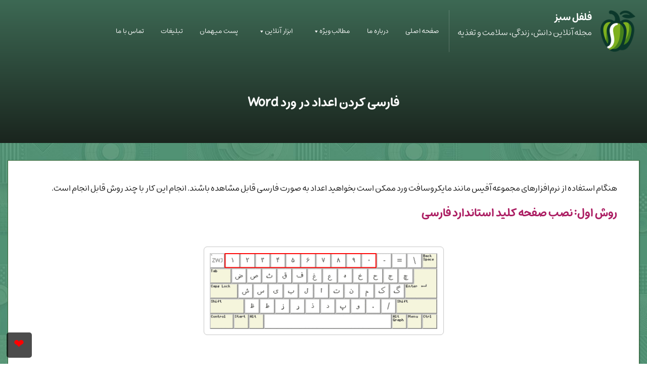

--- FILE ---
content_type: text/html; charset=UTF-8
request_url: https://greenpepper.ir/%D9%81%D8%A7%D8%B1%D8%B3%DB%8C-%DA%A9%D8%B1%D8%AF%D9%86-%D8%A7%D8%B9%D8%AF%D8%A7%D8%AF-%D8%AF%D8%B1-%D9%88%D8%B1%D8%AF-word/
body_size: 7166
content:
<!doctype html><html dir="rtl" lang="fa-IR"><head><meta charset="UTF-8"><link media="all" href="https://greenpepper.ir/wp-content/cache/autoptimize/css/autoptimize_ee1669ca556f36478f975b562661097c.css" rel="stylesheet"><title>فارسی کردن اعداد در ورد Word &#8211; فلفل سبز</title><meta name="viewport" content="width=device-width"><meta http-equiv="content-language" content="fa_IR"><link rel="shortcut icon" href="https://greenpepper.ir/wp-content/themes/gp/favicon.ico"><link rel="pingback" href="https://greenpepper.ir/xmlrpc.php"><meta name="theme-color" content="#080"><meta name="description" content="روش تبدیل اعداد انگلیسی به فارسی در نرم‌افزار مایکروسافت آفیس ورد Microsoft Office Word" /><meta name="robots" content="max-image-preview:large" /><meta name="author" content="amib"/><link rel="canonical" href="https://greenpepper.ir/%d9%81%d8%a7%d8%b1%d8%b3%db%8c-%da%a9%d8%b1%d8%af%d9%86-%d8%a7%d8%b9%d8%af%d8%a7%d8%af-%d8%af%d8%b1-%d9%88%d8%b1%d8%af-word/" /><meta name="generator" content="All in One SEO (AIOSEO) 4.9.3" /><link rel="alternate" type="application/rss+xml" title="فلفل سبز &raquo; فارسی کردن اعداد در ورد Word خوراک دیدگاه‌ها" href="https://greenpepper.ir/%d9%81%d8%a7%d8%b1%d8%b3%db%8c-%da%a9%d8%b1%d8%af%d9%86-%d8%a7%d8%b9%d8%af%d8%a7%d8%af-%d8%af%d8%b1-%d9%88%d8%b1%d8%af-word/feed/" /><link rel='stylesheet' id='dashicons-css' href='https://greenpepper.ir/wp-includes/css/dashicons.min.css?ver=6.9' type='text/css' media='all' /><link rel='stylesheet' id='megamenu-css' href='https://greenpepper.ir/wp-content/cache/autoptimize/css/autoptimize_single_dd6d8987d2df7f6d637891c10f1f819e.css?ver=dc669f' type='text/css' media='all' /> <script type="text/javascript" id="post-views-counter-frontend-js-before">var pvcArgsFrontend = {"mode":"js","postID":887,"requestURL":"https:\/\/greenpepper.ir\/wp-admin\/admin-ajax.php","nonce":"39e5d37d40","dataStorage":"cookies","multisite":false,"path":"\/","domain":""};

//# sourceURL=post-views-counter-frontend-js-before</script> <script type="text/javascript" src="https://greenpepper.ir/wp-includes/js/jquery/jquery.min.js?ver=3.7.1" id="jquery-core-js"></script> <link rel="https://api.w.org/" href="https://greenpepper.ir/wp-json/" /><link rel="alternate" title="JSON" type="application/json" href="https://greenpepper.ir/wp-json/wp/v2/posts/887" /></head><body class="rtl wp-singular post-template-default single single-post postid-887 single-format-standard wp-theme-gp mega-menu-primary"><header><nav id="sticky-menu"><div id="header-row" class="cc"> <a id="logo-link" href='https://greenpepper.ir'> <img width="150" height="182" src="https://greenpepper.ir/wp-content/themes/gp/img/logo.png" alt="فلفل سبز"><div id="site-name"> <span id="logo-text">فلفل سبز</span> <span id="logo-description">مجله آنلاین دانش، زندگی، سلامت و تغذیه</span></div> </a><div id="main-menu-container"><div id="mega-menu-wrap-primary" class="mega-menu-wrap"><div class="mega-menu-toggle"><div class="mega-toggle-blocks-left"></div><div class="mega-toggle-blocks-center"><div class='mega-toggle-block mega-menu-toggle-block mega-toggle-block-1' id='mega-toggle-block-1' tabindex='0'><span class='mega-toggle-label' role='button' aria-expanded='false'><span class='mega-toggle-label-closed'>منو</span><span class='mega-toggle-label-open'>بستن</span></span></div></div><div class="mega-toggle-blocks-right"></div></div><ul id="mega-menu-primary" class="mega-menu max-mega-menu mega-menu-horizontal mega-no-js" data-event="hover_intent" data-effect="fade_up" data-effect-speed="200" data-effect-mobile="disabled" data-effect-speed-mobile="0" data-panel-width="#header-container&gt;.cc" data-panel-inner-width="#header-container&gt;.cc" data-mobile-force-width="false" data-second-click="go" data-document-click="collapse" data-vertical-behaviour="standard" data-breakpoint="700" data-unbind="true" data-mobile-state="collapse_all" data-mobile-direction="vertical" data-hover-intent-timeout="300" data-hover-intent-interval="100"><li class="mega-menu-item mega-menu-item-type-custom mega-menu-item-object-custom mega-menu-item-home mega-align-bottom-left mega-menu-flyout mega-menu-item-165" id="mega-menu-item-165"><a class="mega-menu-link" href="https://greenpepper.ir/" tabindex="0">صفحه اصلی</a></li><li class="mega-menu-item mega-menu-item-type-post_type mega-menu-item-object-page mega-align-bottom-left mega-menu-flyout mega-menu-item-168" id="mega-menu-item-168"><a class="mega-menu-link" href="https://greenpepper.ir/%d8%af%d8%b1%d8%a8%d8%a7%d8%b1%d9%87-%d9%85%d8%a7/" tabindex="0">درباره ما</a></li><li class="mega-menu-item mega-menu-item-type-custom mega-menu-item-object-custom mega-menu-item-has-children mega-align-bottom-left mega-menu-flyout mega-menu-item-194" id="mega-menu-item-194"><a class="mega-menu-link" href="#" aria-expanded="false" tabindex="0">مطالب ویژه<span class="mega-indicator" aria-hidden="true"></span></a><ul class="mega-sub-menu"><li class="mega-menu-item mega-menu-item-type-taxonomy mega-menu-item-object-category mega-menu-item-1605" id="mega-menu-item-1605"><a class="mega-menu-link" href="https://greenpepper.ir/g/%d9%82%db%8c%d9%85%d8%aa/">قیمت</a></li><li class="mega-menu-item mega-menu-item-type-taxonomy mega-menu-item-object-post_tag mega-menu-item-192" id="mega-menu-item-192"><a class="mega-menu-link" href="https://greenpepper.ir/t/%d8%aa%d9%84%da%af%d8%b1%d8%a7%d9%85/">تلگرام</a></li><li class="mega-menu-item mega-menu-item-type-taxonomy mega-menu-item-object-post_tag mega-menu-item-193" id="mega-menu-item-193"><a class="mega-menu-link" href="https://greenpepper.ir/t/%d8%af%d8%a7%d9%86%d9%84%d9%88%d8%af/">دانلود</a></li></ul></li><li class="mega-menu-item mega-menu-item-type-taxonomy mega-menu-item-object-category mega-menu-item-has-children mega-align-bottom-left mega-menu-flyout mega-menu-item-340" id="mega-menu-item-340"><a class="mega-menu-link" href="https://greenpepper.ir/g/%d8%a7%d8%a8%d8%b2%d8%a7%d8%b1-%d8%a2%d9%86%d9%84%d8%a7%db%8c%d9%86/" aria-expanded="false" tabindex="0">ابزار آنلاین<span class="mega-indicator" aria-hidden="true"></span></a><ul class="mega-sub-menu"><li class="mega-menu-item mega-menu-item-type-post_type mega-menu-item-object-post mega-menu-item-606" id="mega-menu-item-606"><a class="mega-menu-link" href="https://greenpepper.ir/%d8%ad%d8%a8%d8%a7%d8%a8-%d8%b3%da%a9%d9%87/">محاسبه حباب سکه</a></li><li class="mega-menu-item mega-menu-item-type-post_type mega-menu-item-object-post mega-menu-item-3247" id="mega-menu-item-3247"><a class="mega-menu-link" href="https://greenpepper.ir/gold-calc/">محاسبه قیمت طلا</a></li><li class="mega-menu-item mega-menu-item-type-post_type mega-menu-item-object-post mega-menu-item-931" id="mega-menu-item-931"><a class="mega-menu-link" href="https://greenpepper.ir/loan-calc/">محاسبه اقساط وام و سود وام بانکی</a></li><li class="mega-menu-item mega-menu-item-type-post_type mega-menu-item-object-post mega-menu-item-839" id="mega-menu-item-839"><a class="mega-menu-link" href="https://greenpepper.ir/%d9%85%d9%88%d9%82%d8%b9%db%8c%d8%aa-%d9%85%d9%86-%d8%af%d8%b1-%d9%86%d9%82%d8%b4%d9%87/">موقعیت من در نقشه</a></li><li class="mega-menu-item mega-menu-item-type-post_type mega-menu-item-object-post mega-menu-item-707" id="mega-menu-item-707"><a class="mega-menu-link" href="https://greenpepper.ir/%da%a9%d9%85%db%8c%d8%b3%db%8c%d9%88%d9%86-%d9%85%d8%b4%d8%a7%d9%88%d8%b1-%d8%a7%d9%85%d9%84%d8%a7%da%a9/">محاسبه آنلاین کمیسیون املاک</a></li><li class="mega-menu-item mega-menu-item-type-post_type mega-menu-item-object-post mega-menu-item-2542" id="mega-menu-item-2542"><a class="mega-menu-link" href="https://greenpepper.ir/readablepass/">تولید پسورد ایمن و خوانا</a></li><li class="mega-menu-item mega-menu-item-type-post_type mega-menu-item-object-post mega-menu-item-1917" id="mega-menu-item-1917"><a class="mega-menu-link" href="https://greenpepper.ir/digit-word/">تبدیل عدد به حروف</a></li><li class="mega-menu-item mega-menu-item-type-post_type mega-menu-item-object-post mega-menu-item-2648" id="mega-menu-item-2648"><a class="mega-menu-link" href="https://greenpepper.ir/fa2en2fa/">عدد فارسی - انگلیسی</a></li><li class="mega-menu-item mega-menu-item-type-post_type mega-menu-item-object-post mega-menu-item-2018" id="mega-menu-item-2018"><a class="mega-menu-link" href="https://greenpepper.ir/cite/">رفرنس نویس مقاله</a></li><li class="mega-menu-item mega-menu-item-type-post_type mega-menu-item-object-post mega-menu-item-1027" id="mega-menu-item-1027"><a class="mega-menu-link" href="https://greenpepper.ir/percent/">محاسبه درصد آنلاین( پول، عدد )</a></li><li class="mega-menu-item mega-menu-item-type-post_type mega-menu-item-object-post mega-menu-item-2437" id="mega-menu-item-2437"><a class="mega-menu-link" href="https://greenpepper.ir/lp/">محاسبه درصد تست آزمون</a></li><li class="mega-menu-item mega-menu-item-type-post_type mega-menu-item-object-post mega-menu-item-2038" id="mega-menu-item-2038"><a class="mega-menu-link" href="https://greenpepper.ir/countries/">جستجوی کد تلفن، واحد پول، پایتخت کشورها</a></li><li class="mega-menu-item mega-menu-item-type-post_type mega-menu-item-object-post mega-menu-item-803" id="mega-menu-item-803"><a class="mega-menu-link" href="https://greenpepper.ir/ip-%d9%85%d9%86/">IP من</a></li></ul></li><li class="mega-menu-item mega-menu-item-type-post_type mega-menu-item-object-page mega-align-bottom-left mega-menu-flyout mega-menu-item-2204" id="mega-menu-item-2204"><a class="mega-menu-link" href="https://greenpepper.ir/guestp/" tabindex="0">پست میهمان</a></li><li class="mega-menu-item mega-menu-item-type-post_type mega-menu-item-object-page mega-align-bottom-left mega-menu-flyout mega-menu-item-2211" id="mega-menu-item-2211"><a class="mega-menu-link" href="https://greenpepper.ir/agahi/" tabindex="0">تبلیغات</a></li><li class="mega-menu-item mega-menu-item-type-post_type mega-menu-item-object-page mega-align-bottom-left mega-menu-flyout mega-menu-item-1848" id="mega-menu-item-1848"><a class="mega-menu-link" href="https://greenpepper.ir/contact/" tabindex="0">تماس با ما</a></li></ul></div></div></div></nav><h1 id="single-title"> فارسی کردن اعداد در ورد Word</h1></header><main><div class="main single ov post-887 post type-post status-publish format-standard has-post-thumbnail hentry category-9 tag-office tag-word"><div class="cc main-content"><p>هنگام استفاده از نرم‌افزارهای مجموعه آفیس مانند مایکروسافت ورد ممکن است بخواهید اعداد به صورت فارسی قابل مشاهده باشند. انجام این کار با چند روش قابل انجام است.</p><h2>روش اول: نصب صفحه کلید استاندارد فارسی</h2><h2><img fetchpriority="high" decoding="async" class="aligncenter size-full wp-image-2061" src="https://greenpepper.ir/wp-content/uploads/2018/10/persian-keyboard.png" alt="صفحه کلید استاندارد فارسی" width="475" height="158" srcset="https://greenpepper.ir/wp-content/uploads/2018/10/persian-keyboard.png 475w, https://greenpepper.ir/wp-content/uploads/2018/10/persian-keyboard-300x100.png 300w" sizes="(max-width: 475px) 100vw, 475px" /></h2><p>اگر از صفحه کلید استاندارد فارسی استفاده کنید، امکان تایپ اعداد به صورت فارسی و انگلیسی از کلیدهای بالای صفحه کلید و سمت راست امکان‌پذیر می‌باشد. اگر از این روش استفاده کنید هنگام تایپ کردن لازم است تا دقت کافی را داشته باشید. در این روش انعطاف بیشتری وجود دارد و در هر محل بین حروف انگلیسی یا فارسی می‌توانید از حروف انگلیسی یا فارسی استفاده نمایید.</p><h2>روش دوم: انجام تنظیمات برای نمایش اعداد فارسی در ورد</h2><p>در حالت دوم، می‌توانید تنظیمات ورد را به شکلی تغییر دهید که نرم‌افزار به صورت خودکار اعداد تایپ شده به صورت انگلیسی را در بین حروف فارسی به صورت فارسی نشان دهند و بین متن‌های انگلیسی به صورت انگلیسی. جهت انجام این کار به بخش تنظیمات ورد مراجعه کنید.</p><p>بخش تنظیمات ورد در نسخه‌های جدید با مراجعه به منوی File و Options امکان‌پذیر است.</p><p>در پنجره‌ی تنظیمات به بخش Advanced مراجعه کنید و از بخش Show document content و مقابل تنظیم Numeral، گزینه‌ی Context را انتخاب نمایید:</p><p><img decoding="async" class="aligncenter size-full wp-image-891" src="https://greenpepper.ir/wp-content/uploads/2018/10/word-numerals-persian.png" alt="اعداد فارسی در ورد" width="700" height="539" srcset="https://greenpepper.ir/wp-content/uploads/2018/10/word-numerals-persian.png 700w, https://greenpepper.ir/wp-content/uploads/2018/10/word-numerals-persian-300x231.png 300w" sizes="(max-width: 700px) 100vw, 700px" /></p><p>گزینه‌های موجود در این بخش عبارتند از:</p><ul><li><strong>Arabic : </strong>نمایش اعداد همیشه به صورت عربی<strong><br /> </strong></li><li><strong>Hindi : </strong>نمایش اعداد به صورت هندی</li><li><strong>Context : </strong>نمایش اعداد بر اساس قرارگیری آن‌ها در بین متن‌های مختلف به صورت‌های گوناگون</li><li><strong>System : </strong>نمایش اعداد به صورت پیش‌فرض سیستم‌عامل</li></ul><p>با نصب زبان‌های مختلف روی آفیس ممکن است گزینه‌های این بخش تغییراتی داشته باشند.</p><h2>روش سوم: استفاده از فونت‌های غیراستاندارد</h2><p>برخی از انواع فونت‌های فارسی در اینترنت موجود هستند که شکل ظاهری تمام اعداد را( شامل اعداد فارسی و انگلیسی و عربی ) را به صورت فارسی نمایش می‌دهند. در این روش، اعداد به هر زبانی که تایپ شوند، به دلیل شکل ظاهری فونت، به صورت فارسی دیده می‌شوند.</p><p>با جستجو و نصب این گروه از فونت‌ها، اعداد شما همیشه فارسی دیده خواهند شد.</p><p>استفاده از این روش توصیه نمی‌شود زیرا هنگام انتقال فایل به سیستم‌های دیگر ممکن است مشکلاتی در نمایش و چاپ فایل‌های ایجاد شود.</p><div class="rokaweb-share"><p class="share-text">به اشتراک گذاشتن، ادامه‌ی مسیر اندیشه است، نه پایان آن</p><div class="share-buttons"> <a href="https://wa.me/?text=فارسی کردن اعداد در ورد Word%20https%3A%2F%2Fgreenpepper.ir%2F%25d9%2581%25d8%25a7%25d8%25b1%25d8%25b3%25db%258c-%25da%25a9%25d8%25b1%25d8%25af%25d9%2586-%25d8%25a7%25d8%25b9%25d8%25af%25d8%25a7%25d8%25af-%25d8%25af%25d8%25b1-%25d9%2588%25d8%25b1%25d8%25af-word%2F" class="btn-share whatsapp" target="_blank" rel="noopener">واتس‌اپ</a><br /> <a href="https://t.me/share/url?url=https%3A%2F%2Fgreenpepper.ir%2F%25d9%2581%25d8%25a7%25d8%25b1%25d8%25b3%25db%258c-%25da%25a9%25d8%25b1%25d8%25af%25d9%2586-%25d8%25a7%25d8%25b9%25d8%25af%25d8%25a7%25d8%25af-%25d8%25af%25d8%25b1-%25d9%2588%25d8%25b1%25d8%25af-word%2F&text=فارسی کردن اعداد در ورد Word" class="btn-share telegram" target="_blank" rel="noopener">تلگرام</a><br /> <a href="https://www.linkedin.com/shareArticle?mini=true&url=https%3A%2F%2Fgreenpepper.ir%2F%25d9%2581%25d8%25a7%25d8%25b1%25d8%25b3%25db%258c-%25da%25a9%25d8%25b1%25d8%25af%25d9%2586-%25d8%25a7%25d8%25b9%25d8%25af%25d8%25a7%25d8%25af-%25d8%25af%25d8%25b1-%25d9%2588%25d8%25b1%25d8%25af-word%2F&title=فارسی کردن اعداد در ورد Word" class="btn-share linkedin" target="_blank" rel="noopener">لینکدین</a><br /> <a href="https://x.com/intent/tweet?text=فارسی کردن اعداد در ورد Word&url=https%3A%2F%2Fgreenpepper.ir%2F%25d9%2581%25d8%25a7%25d8%25b1%25d8%25b3%25db%258c-%25da%25a9%25d8%25b1%25d8%25af%25d9%2586-%25d8%25a7%25d8%25b9%25d8%25af%25d8%25a7%25d8%25af-%25d8%25af%25d8%25b1-%25d9%2588%25d8%25b1%25d8%25af-word%2F" class="btn-share x" target="_blank" rel="noopener">ایکس</a></div></p></div><div id='banner'><a target='_BLANK' title='طراحی سایت' href='https://rokaweb.ir/'><img loading='lazy' width='700' height='258' alt='طراحی سایت' src='https://greenpepper.ir/wp-content/themes/gp/img/roka.png'></a></div><form method="POST" target="_BLANK" class="faal" action="https://badebahar.ir/faal"><h2>فال حافظ</h2><div>نیت کنید و روی دکمه زیر کلیک کنید</div> <input type="submit" value="مشاهده فال"> <a href="https://badebahar.ir/" class="link" target="_BLANK">باد بهار</a></form><div id="comments" class="comments-area"><h4 class="comments-title"> ۴ نظر در مورد &laquo;<span>فارسی کردن اعداد در ورد Word</span>&raquo;</h4><ul class="commentlist"><li class="comment even thread-even depth-1" id="li-comment-3108"><article id="comment-3108" class="comment"><div class="comment-head"> <span class="comment-author"> <img alt='' src='https://secure.gravatar.com/avatar/99518e76836c443de7867ef561e3451622600b39ce13170e7adf070f04464195?s=40&#038;d=mm&#038;r=g' srcset='https://secure.gravatar.com/avatar/99518e76836c443de7867ef561e3451622600b39ce13170e7adf070f04464195?s=80&#038;d=mm&#038;r=g 2x' class='avatar avatar-40 photo' height='40' width='40' loading="lazy" decoding='async'/> <strong>به رزان حسینی</strong> می‌گوید: </span> <span class="comment-meta commentmetadata"> <a href="https://greenpepper.ir/%d9%81%d8%a7%d8%b1%d8%b3%db%8c-%da%a9%d8%b1%d8%af%d9%86-%d8%a7%d8%b9%d8%af%d8%a7%d8%af-%d8%af%d8%b1-%d9%88%d8%b1%d8%af-word/#comment-3108"> <time pubdate datetime="2022-01-22T11:26:18+03:30"> ۲ بهمن ۱۴۰۰ ساعت ۱۱:۲۶ </time> </a> </span></div><div class="comment-content"><p>ممنون از راهنمایی های علمی شما</p></div><div class="reply"> <a rel="nofollow" class="comment-reply-link" href="#comment-3108" data-commentid="3108" data-postid="887" data-belowelement="comment-3108" data-respondelement="respond" data-replyto="پاسخ به به رزان حسینی" aria-label="پاسخ به به رزان حسینی">پاسخ</a></div></article></li><li class="comment odd alt thread-odd thread-alt depth-1" id="li-comment-3390"><article id="comment-3390" class="comment"><div class="comment-head"> <span class="comment-author"> <img alt='' src='https://secure.gravatar.com/avatar/fbb937e66180999454ae5cd2349c001e2d26e003a891dfc5161d51fc951d75ac?s=40&#038;d=mm&#038;r=g' srcset='https://secure.gravatar.com/avatar/fbb937e66180999454ae5cd2349c001e2d26e003a891dfc5161d51fc951d75ac?s=80&#038;d=mm&#038;r=g 2x' class='avatar avatar-40 photo' height='40' width='40' loading="lazy" decoding='async'/> <strong>مهدی</strong> می‌گوید: </span> <span class="comment-meta commentmetadata"> <a href="https://greenpepper.ir/%d9%81%d8%a7%d8%b1%d8%b3%db%8c-%da%a9%d8%b1%d8%af%d9%86-%d8%a7%d8%b9%d8%af%d8%a7%d8%af-%d8%af%d8%b1-%d9%88%d8%b1%d8%af-word/#comment-3390"> <time pubdate datetime="2022-08-29T14:08:16+04:30"> ۷ شهریور ۱۴۰۱ ساعت ۱۴:۰۸ </time> </a> </span></div><div class="comment-content"><p>تشکر عالی</p></div><div class="reply"> <a rel="nofollow" class="comment-reply-link" href="#comment-3390" data-commentid="3390" data-postid="887" data-belowelement="comment-3390" data-respondelement="respond" data-replyto="پاسخ به مهدی" aria-label="پاسخ به مهدی">پاسخ</a></div></article></li><li class="comment even thread-even depth-1" id="li-comment-3464"><article id="comment-3464" class="comment"><div class="comment-head"> <span class="comment-author"> <img alt='' src='https://secure.gravatar.com/avatar/f480e47c915d975a0984d6eb97f23b374bbc4b8cd9a67dbbaaac998cbda45656?s=40&#038;d=mm&#038;r=g' srcset='https://secure.gravatar.com/avatar/f480e47c915d975a0984d6eb97f23b374bbc4b8cd9a67dbbaaac998cbda45656?s=80&#038;d=mm&#038;r=g 2x' class='avatar avatar-40 photo' height='40' width='40' loading="lazy" decoding='async'/> <strong>فرزین</strong> می‌گوید: </span> <span class="comment-meta commentmetadata"> <a href="https://greenpepper.ir/%d9%81%d8%a7%d8%b1%d8%b3%db%8c-%da%a9%d8%b1%d8%af%d9%86-%d8%a7%d8%b9%d8%af%d8%a7%d8%af-%d8%af%d8%b1-%d9%88%d8%b1%d8%af-word/#comment-3464"> <time pubdate datetime="2022-11-03T17:07:38+03:30"> ۱۲ آبان ۱۴۰۱ ساعت ۱۷:۰۷ </time> </a> </span></div><div class="comment-content"><p>استفاده کردم و مشکلم حل شد. خیلی ممنونم</p></div><div class="reply"> <a rel="nofollow" class="comment-reply-link" href="#comment-3464" data-commentid="3464" data-postid="887" data-belowelement="comment-3464" data-respondelement="respond" data-replyto="پاسخ به فرزین" aria-label="پاسخ به فرزین">پاسخ</a></div></article></li><li class="comment odd alt thread-odd thread-alt depth-1" id="li-comment-4252"><article id="comment-4252" class="comment"><div class="comment-head"> <span class="comment-author"> <img alt='' src='https://secure.gravatar.com/avatar/2ca269c1283826b79f34e44c3091cc1cbe0f5e4577a234c787ee2a174ace6d00?s=40&#038;d=mm&#038;r=g' srcset='https://secure.gravatar.com/avatar/2ca269c1283826b79f34e44c3091cc1cbe0f5e4577a234c787ee2a174ace6d00?s=80&#038;d=mm&#038;r=g 2x' class='avatar avatar-40 photo' height='40' width='40' loading="lazy" decoding='async'/> <strong>مجید</strong> می‌گوید: </span> <span class="comment-meta commentmetadata"> <a href="https://greenpepper.ir/%d9%81%d8%a7%d8%b1%d8%b3%db%8c-%da%a9%d8%b1%d8%af%d9%86-%d8%a7%d8%b9%d8%af%d8%a7%d8%af-%d8%af%d8%b1-%d9%88%d8%b1%d8%af-word/#comment-4252"> <time pubdate datetime="2024-07-31T08:47:00+03:30"> ۱۰ مرداد ۱۴۰۳ ساعت ۰۸:۴۷ </time> </a> </span></div><div class="comment-content"><p>بسیار عالی بود از راهنمائی شما ممنونم مشکلم حل شد</p></div><div class="reply"> <a rel="nofollow" class="comment-reply-link" href="#comment-4252" data-commentid="4252" data-postid="887" data-belowelement="comment-4252" data-respondelement="respond" data-replyto="پاسخ به مجید" aria-label="پاسخ به مجید">پاسخ</a></div></article></li></ul> <script>jQuery( function($){ $('#comments').on('click','.comment-reply-link', _=>$('#new-comment').click()) } )</script> <button id="new-comment" class="button" onclick="jQuery('#respond').show();jQuery(this).hide();return false;">نظر یا پرسشی دارید ؟</button><div id="respond" class="comment-respond"><h3 id="reply-title" class="comment-reply-title">نظر شما چیست ؟ <small><a rel="nofollow" id="cancel-comment-reply-link" href="/%D9%81%D8%A7%D8%B1%D8%B3%DB%8C-%DA%A9%D8%B1%D8%AF%D9%86-%D8%A7%D8%B9%D8%AF%D8%A7%D8%AF-%D8%AF%D8%B1-%D9%88%D8%B1%D8%AF-word/#respond" style="display:none;">لغو پاسخ</a></small></h3><form action="https://greenpepper.ir/wp-comments-post.php" method="post" id="commentform" class="comment-form"><p class="comment-notes"><span id="email-notes">نشانی ایمیل شما منتشر نخواهد شد.</span> <span class="required-field-message">بخش‌های موردنیاز علامت‌گذاری شده‌اند <span class="required">*</span></span></p><p class="comment-form-comment"><label for="comment">دیدگاه <span class="required">*</span></label><textarea id="comment" name="comment" cols="45" rows="8" maxlength="65525" required></textarea></p><p class="comment-form-author"><label for="author">نام <span class="required">*</span></label> <input id="author" name="author" type="text" value="" size="30" maxlength="245" autocomplete="name" required /></p><p class="comment-form-email"><label for="email">ایمیل <span class="required">*</span></label> <input id="email" name="email" type="email" value="" size="30" maxlength="100" aria-describedby="email-notes" autocomplete="email" required /></p><p class="comment-form-url"><label for="url">وب‌ سایت</label> <input id="url" name="url" type="url" value="" size="30" maxlength="200" autocomplete="url" /></p><script>jQuery( function( $ ) { $( "input#url" ).attr( "name", "roka-url" ) } );</script> <p class="form-submit"><input name="submit" type="submit" id="submit" class="submit" value="فرستادن دیدگاه" /> <input type='hidden' name='comment_post_ID' value='887' id='comment_post_ID' /> <input type='hidden' name='comment_parent' id='comment_parent' value='0' /></p></form></div></div></div></div></main><footer><div id="copyright"><div class="cc"> تمامی حقوق برای <a href='https://greenpepper.ir'>فلفل سبز</a> محفوظ است. <br>طراحی سایت و سئو: <a target="_BLANK" href="https://rokaweb.ir/">روکا</a></div></div></footer> <script type="speculationrules">{"prefetch":[{"source":"document","where":{"and":[{"href_matches":"/*"},{"not":{"href_matches":["/wp-*.php","/wp-admin/*","/wp-content/uploads/*","/wp-content/*","/wp-content/plugins/*","/wp-content/themes/gp/*","/*\\?(.+)"]}},{"not":{"selector_matches":"a[rel~=\"nofollow\"]"}},{"not":{"selector_matches":".no-prefetch, .no-prefetch a"}}]},"eagerness":"conservative"}]}</script> <script async data-id="101127777" src="//static.getclicky.com/js"></script> <a href="#" id="donate-button">❤</a><div id="donate-popup" style="display: none;"><p><strong>دوست عزیز، سلام !</strong></p><p>از اینکه سایت در سایت فلفل سبز هستید، خوشحالیم.</p><p>محتوا و ابزارهای آنلاین سایت فلفل‌سبز با تلاش و صرف زمان بسیار و به صورت رایگان در اختیار شما قرار گرفته است.</p><p><strong>با انجام کمک مالی از ما حمایت کنید و سهمی در توسعه‌ی بیشتر سایت داشته باشید.</strong></p><p>با سپاس.</p><div class="center"> <a href="https://zarinp.al/702826" target="_blank" class="button">۲۵ هزار تومان<br>❤</a> <a href="https://zarinp.al/702827" target="_blank" class="button">۵۰ هزار تومان<br>❤❤</a> <a href="https://zarinp.al/zhop.ir" target="_blank" class="button">مبلغ دلخواه<br>❤❤❤</a></div></div><div id="donate-bg"></div> <script defer src="https://greenpepper.ir/wp-content/cache/autoptimize/js/autoptimize_c3a5ea2d8674d31a0b8f47b1e71a9017.js"></script></body></html>

--- FILE ---
content_type: text/html; charset=UTF-8
request_url: https://greenpepper.ir/wp-admin/admin-ajax.php
body_size: -243
content:
{"post_id":887,"counted":false,"storage":[],"type":"post"}